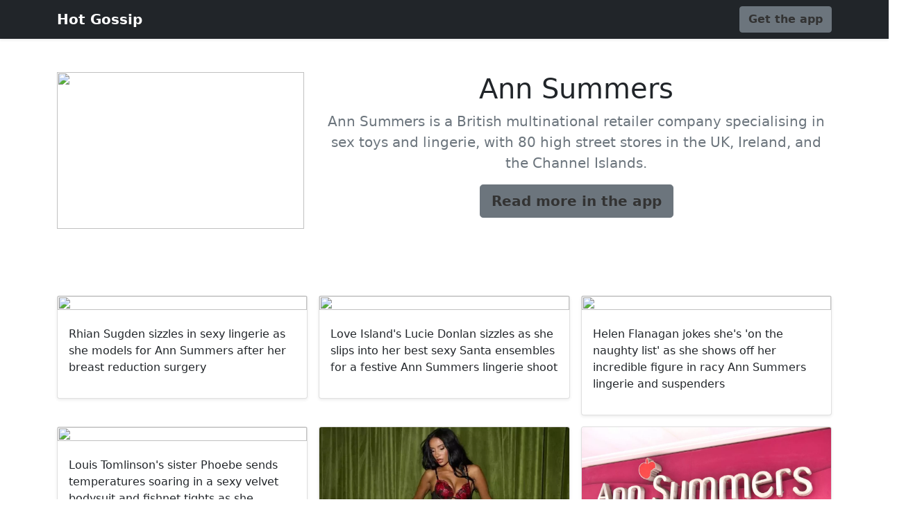

--- FILE ---
content_type: text/html; charset=utf-8
request_url: https://gossip.relevanpress.com/ent/ann-summers--8832/
body_size: 4057
content:
<!doctype html><html lang="en" class="h-100"><head><meta charset="utf-8"><meta name="viewport" content="width=device-width,initial-scale=1"><title>Ann Summers | Hot Gossip</title><meta name="description" content="Ann Summers is a British multinational retailer company specialising in sex toys and lingerie, with 80 high street stores in the UK, Ireland, and the Channel Islands."><meta property="og:title" content="Ann Summers"><meta property="og:description" content="Ann Summers is a British multinational retailer company specialising in sex toys and lingerie, with 80 high street stores in the UK, Ireland, and the Channel Islands."><meta property="og:type" content="article"><meta property="og:url" content="http://gossip.relevanpress.com/ent/ann-summers--8832/"><meta property="og:image" content="https://upload.wikimedia.org/wikipedia/en/thumb/0/0a/Ann_Summers_Logo_Black.png/220px-Ann_Summers_Logo_Black.png"><meta property="og:site_name" content="Hot Gossip"><link href="https://cdn.jsdelivr.net/npm/bootstrap@5.0.0-beta3/dist/css/bootstrap.min.css" rel="stylesheet" integrity="sha384-eOJMYsd53ii+scO/bJGFsiCZc+5NDVN2yr8+0RDqr0Ql0h+rP48ckxlpbzKgwra6" crossorigin="anonymous"><meta name="theme-color" content="#FF5252"><style>.bd-placeholder-img{font-size:1.125rem;text-anchor:middle;-webkit-user-select:none;-moz-user-select:none;user-select:none}@media (min-width:768px){.bd-placeholder-img-lg{font-size:3.5rem}}.btn-secondary,.btn-secondary:focus,.btn-secondary:hover{color:#333;text-shadow:none}.bg-app{background-color:{};}.navbar-fixed-top{top:0}.cover-container{max-width:42em}.nav-masthead .nav-link{padding:.25rem 0;font-weight:700;color:rgba(255,255,255,.5);background-color:transparent;border-bottom:.25rem solid transparent}.nav-masthead .nav-link:focus,.nav-masthead .nav-link:hover{border-bottom-color:rgba(255,255,255,.25)}.bg-style{background-color:rgba(0,0,0,.5);background-image:url("https://upload.wikimedia.org/wikipedia/en/thumb/0/0a/Ann_Summers_Logo_Black.png/220px-Ann_Summers_Logo_Black.png");background-position:center;background-blend-mode:multiply;background-repeat:no-repeat;background-size:cover}.bg-button{background-color:{};}.nav-masthead .active{color:#fff;border-bottom-color:#fff}</style></head><body><header><div class="navbar navbar-dark bg-dark shadow-sm navbar-fixed-top"><div class="container"><a href="#" class="navbar-brand d-flex align-items-center"><strong>Hot Gossip</strong></a><a href="https://gossip.page.link/?link=http://gossip.relevanpress.com/ent/ann-summers--8832/?search=Ann Summers&amp;apn=com.saucy.hotgossip&amp;utm_source=landing&amp;utm_medium=website&amp;utm_campaign=landing-web&amp;ofl=https://play.google.com/store/apps/details?id=com.saucy.hotgossip" class="btn btn-secondary fw-bold bg-button">Get the app</a></div></div></header><main><section class="py-5 text-center container"><div class="row"><div class="col-sm-4 mx-auto"> <img class="bg-app" style="object-fit:cover;width:100%;height:100%" src="https://upload.wikimedia.org/wikipedia/en/thumb/0/0a/Ann_Summers_Logo_Black.png/220px-Ann_Summers_Logo_Black.png"> </div><div class="col-sm-8 mx-auto"><h1 class="fw-light">Ann Summers</h1><p class="lead text-muted">Ann Summers is a British multinational retailer company specialising in sex toys and lingerie, with 80 high street stores in the UK, Ireland, and the Channel Islands.</p><p><a href="https://gossip.page.link/?link=http://gossip.relevanpress.com/ent/ann-summers--8832/?search=Ann Summers&amp;apn=com.saucy.hotgossip&amp;utm_source=landing&amp;utm_medium=website&amp;utm_campaign=landing-web&amp;ofl=https://play.google.com/store/apps/details?id=com.saucy.hotgossip" class="btn btn-lg btn-secondary fw-bold bg-button">Read more in the app</a></p></div></div></section><div class="album py-5"><div class="container"><div class="row row-cols-1 row-cols-sm-2 row-cols-md-3 g-3"><div class="col"><div class="card shadow-sm"> <img class="bd-placeholder-img card-img-top bg-app" style="object-fit:cover;width:100%;height:100%" src="https://i.dailymail.co.uk/1s/2026/01/08/17/105347663-0-image-m-26_1767893677466.jpg"> <div class="card-body"><p class="card-text">Rhian Sugden sizzles in sexy lingerie as she models for Ann Summers after her breast reduction surgery</p><a href="http://gossip.relevanpress.com/rhian-sugden-sizzles-in-sexy-lingerie-as-she-models-for-ann-summers-after-her-breast-reduction-surgery--1437793/" class="stretched-link"></a></div></div></div><div class="col"><div class="card shadow-sm"> <img class="bd-placeholder-img card-img-top bg-app" style="object-fit:cover;width:100%;height:100%" src="https://i.dailymail.co.uk/1s/2025/12/22/12/104942799-0-image-m-117_1766406639817.jpg"> <div class="card-body"><p class="card-text">Love Island&#x27;s Lucie Donlan sizzles as she slips into her best sexy Santa ensembles for a festive Ann Summers lingerie shoot</p><a href="http://gossip.relevanpress.com/love-island_s-lucie-donlan-sizzles-as-she-slips-into-her-best-sexy-santa-ensembles-for-a-festive-ann-summers-lingerie-shoot--1428146/" class="stretched-link"></a></div></div></div><div class="col"><div class="card shadow-sm"> <img class="bd-placeholder-img card-img-top bg-app" style="object-fit:cover;width:100%;height:100%" src="https://i.dailymail.co.uk/1s/2025/12/10/09/104600929-0-image-m-26_1765357597765.jpg"> <div class="card-body"><p class="card-text">Helen Flanagan jokes she&#x27;s &#x27;on the naughty list&#x27; as she shows off her incredible figure in racy Ann Summers lingerie and suspenders</p><a href="http://gossip.relevanpress.com/helen-flanagan-jokes-she_s-_on-the-naughty-list_-as-she-shows-off-her-incredible-figure-in-racy-ann-summers-lingerie-and-suspenders--1419644/" class="stretched-link"></a></div></div></div><div class="col"><div class="card shadow-sm"> <img class="bd-placeholder-img card-img-top bg-app" style="object-fit:cover;width:100%;height:100%" src="https://i.dailymail.co.uk/1s/2025/10/30/13/103443879-0-image-m-21_1761829347047.jpg"> <div class="card-body"><p class="card-text">Louis Tomlinson&#x27;s sister Phoebe sends temperatures soaring in a sexy velvet bodysuit and fishnet tights as she models for Ann Summers&#x27; latest Halloween campaign</p><a href="http://gossip.relevanpress.com/louis-tomlinson_s-sister-phoebe-sends-temperatures-soaring-in-a-sexy-velvet-bodysuit-and-fishnet-tights-as-she-models-for-ann-summers_-latest-halloween-campaign--1388739/" class="stretched-link"></a></div></div></div><div class="col"><div class="card shadow-sm"> <img class="bd-placeholder-img card-img-top bg-app" style="object-fit:cover;width:100%;height:100%" src="https://i2-prod.ok.co.uk/incoming/article36057591.ece/ALTERNATES/s1200/1_ann-summers.jpg"> <div class="card-body"><p class="card-text">Ann Summers launches mid-season sale with up to 70% off lingerie and sex toys</p><a href="http://gossip.relevanpress.com/ann-summers-launches-mid_season-sale-with-up-to-70_-off-lingerie-and-sex-toys--1375207/" class="stretched-link"></a></div></div></div><div class="col"><div class="card shadow-sm"> <img class="bd-placeholder-img card-img-top bg-app" style="object-fit:cover;width:100%;height:100%" src="https://i2-prod.ok.co.uk/incoming/article34287936.ece/ALTERNATES/s1200/0_Ann-Summers-store-sign-on-building-exterior-store-frontage.jpg"> <div class="card-body"><p class="card-text">Ann Summers drops mid-season sale with 50% off lingerie - here&#x27;s our picks</p><a href="http://gossip.relevanpress.com/ann-summers-drops-mid_season-sale-with-50_-off-lingerie-_-here_s-our-picks--1363536/" class="stretched-link"></a></div></div></div><div class="col"><div class="card shadow-sm"> <img class="bd-placeholder-img card-img-top bg-app" style="object-fit:cover;width:100%;height:100%" src="https://i.dailymail.co.uk/1s/2025/01/09/17/93922985-0-image-m-21_1736445386035.jpg"> <div class="card-body"><p class="card-text">Molly Smith sends pulses racing in skimpy black lingerie as she poses up a storm for Ann Summers&#x27; saucy Valentine&#x27;s Day collection</p><a href="http://gossip.relevanpress.com/molly-smith-sends-pulses-racing-in-skimpy-black-lingerie-as-she-poses-up-a-storm-for-ann-summers_-saucy-valentine_s-day-collection--1165170/" class="stretched-link"></a></div></div></div><div class="col"><div class="card shadow-sm"> <img class="bd-placeholder-img card-img-top bg-app" style="object-fit:cover;width:100%;height:100%" src="https://i.dailymail.co.uk/1s/2024/12/19/12/93313391-0-image-m-155_1734612985836.jpg"> <div class="card-body"><p class="card-text">Molly Smith sends temperatures soaring in sexy sheer lingerie as she poses for sizzling behind the scenes snaps during Ann Summers festive photo shoot</p><a href="http://gossip.relevanpress.com/molly-smith-sends-temperatures-soaring-in-sexy-sheer-lingerie-as-she-poses-for-sizzling-behind-the-scenes-snaps-during-ann-summers-festive-photo-shoot--1150524/" class="stretched-link"></a></div></div></div><div class="col"><div class="card shadow-sm"> <img class="bd-placeholder-img card-img-top bg-app" style="object-fit:cover;width:100%;height:100%" src="https://i.dailymail.co.uk/1s/2024/12/05/12/92827177-0-image-m-68_1733401565634.jpg"> <div class="card-body"><p class="card-text">Love Island&#x27;s Molly Smith sizzles in racy lingerie and suspenders for Ann Summers&#x27; Christmas collection as she reveals if she is REALLY engaged to boyfriend Tom Clare after speculation</p><a href="http://gossip.relevanpress.com/love-island_s-molly-smith-sizzles-in-racy-lingerie-and-suspenders-for-ann-summers_-christmas-collection-as-she-reveals-if-she-is-really-engaged-to-boyfriend-tom-clare-after-speculation--1139865/" class="stretched-link"></a></div></div></div><div class="col"><div class="card shadow-sm"> <img class="bd-placeholder-img card-img-top bg-app" style="object-fit:cover;width:100%;height:100%" src="https://i.dailymail.co.uk/1s/2024/11/03/17/91617761-0-image-m-15_1730654656314.jpg"> <div class="card-body"><p class="card-text">Takeaways, gym sessions and house work: How Love Island&#x27;s Molly Smith got her incredible Ann Summers body as she stars in Christmas launch</p><a href="http://gossip.relevanpress.com/takeaways_-gym-sessions-and-house-work_-how-love-island_s-molly-smith-got-her-incredible-ann-summers-body-as-she-stars-in-christmas-launch--1114602/" class="stretched-link"></a></div></div></div><div class="col"><div class="card shadow-sm"> <img class="bd-placeholder-img card-img-top bg-app" style="object-fit:cover;width:100%;height:100%" src="https://i.dailymail.co.uk/1s/2024/09/30/16/90274377-0-image-a-77_1727709551949.jpg"> <div class="card-body"><p class="card-text">GK Barry flaunts her jaw-dropping figure in a VERY skimpy bodysuit and stockings before slipping into a sexy maid costume for Ann Summers&#x27; new Halloween campaign</p><a href="http://gossip.relevanpress.com/gk-barry-flaunts-her-jaw_dropping-figure-in-a-very-skimpy-bodysuit-and-stockings-before-slipping-into-a-sexy-maid-costume-for-ann-summers_-new-halloween-campaign--1086670/" class="stretched-link"></a></div></div></div><div class="col"><div class="card shadow-sm"> <img class="bd-placeholder-img card-img-top bg-app" style="object-fit:cover;width:100%;height:100%" src="https://i.dailymail.co.uk/1s/2024/08/12/00/88421817-0-image-m-67_1723419802541.jpg"> <div class="card-body"><p class="card-text">Tasha Ghouri shows off her lithe physique in raunchy lingerie for her latest Ann Summers campaign as she gears up for Strictly Come Dancing</p><a href="http://gossip.relevanpress.com/tasha-ghouri-shows-off-her-lithe-physique-in-raunchy-lingerie-for-her-latest-ann-summers-campaign-as-she-gears-up-for-strictly-come-dancing--1046819/" class="stretched-link"></a></div></div></div><div class="col"><div class="card shadow-sm"> <img class="bd-placeholder-img card-img-top bg-app" style="object-fit:cover;width:100%;height:100%" src="https://i.dailymail.co.uk/1s/2024/07/11/12/87199199-0-image-m-174_1720697934349.jpg"> <div class="card-body"><p class="card-text">Love Island&#x27;s Tasha Ghouri flaunts her sensational physique in sexy blue and pink lingerie as she poses for new Ann Summers campaign</p><a href="http://gossip.relevanpress.com/love-island_s-tasha-ghouri-flaunts-her-sensational-physique-in-sexy-blue-and-pink-lingerie-as-she-poses-for-new-ann-summers-campaign--1022867/" class="stretched-link"></a></div></div></div><div class="col"><div class="card shadow-sm"> <img class="bd-placeholder-img card-img-top bg-app" style="object-fit:cover;width:100%;height:100%" src="https://i.dailymail.co.uk/1s/2024/06/04/08/85685057-0-image-m-30_1717485662137.jpg"> <div class="card-body"><p class="card-text">Tasha Ghouri flaunts her jaw-dropping physique in sexy yellow lingerie as she models new Ann Summers Pride collection</p><a href="http://gossip.relevanpress.com/tasha-ghouri-flaunts-her-jaw_dropping-physique-in-sexy-yellow-lingerie-as-she-models-new_ann-summers-pride-collection--987300/" class="stretched-link"></a></div></div></div><div class="col"><div class="card shadow-sm"> <img class="bd-placeholder-img card-img-top bg-app" style="object-fit:cover;width:100%;height:100%" src="https://i2-prod.ok.co.uk/incoming/article32753747.ece/ALTERNATES/s1200/2_Teaser-Image-5.jpg"> <div class="card-body"><p class="card-text">Tasha Ghouri&#x27;s poses up a storm for Ann Summers collection with festival-fit bodysuits from £30</p><a href="http://gossip.relevanpress.com/tasha-ghouri_s-poses-up-a-storm-for-ann-summers-collection-with-festival_fit-bodysuits-from-_30--961135/" class="stretched-link"></a></div></div></div><div class="col"><div class="card shadow-sm"> <img class="bd-placeholder-img card-img-top bg-app" style="object-fit:cover;width:100%;height:100%" src="https://i.dailymail.co.uk/1s/2024/05/01/21/84339159-0-image-m-34_1714596065459.jpg"> <div class="card-body"><p class="card-text">Tasha Ghouri shows off her incredible curves as she stars in South African desert shoot for new Ann Summers festival range</p><a href="http://gossip.relevanpress.com/tasha-ghouri-shows-off-her-incredible-curves-as-she-stars-in-south-african-desert-shoot-for-new-ann-summers-festival-range--956245/" class="stretched-link"></a></div></div></div><div class="col"><div class="card shadow-sm"> <img class="bd-placeholder-img card-img-top bg-app" style="object-fit:cover;width:100%;height:100%" src="https://i.dailymail.co.uk/1s/2024/01/11/18/79905227-0-image-m-63_1704998513224.jpg"> <div class="card-body"><p class="card-text">Helen Flanagan puts on a busty display as she poses in sexy ensembles for sizzling Ann Summers Valentine&#x27;s Day campaign</p><a href="http://gossip.relevanpress.com/helen-flanagan-puts-on-a-busty-display-as-she-poses-in-sexy-ensembles-for-sizzling-ann-summers-valentine_s-day-campaign--857969/" class="stretched-link"></a></div></div></div><div class="col"><div class="card shadow-sm"> <img class="bd-placeholder-img card-img-top bg-app" style="object-fit:cover;width:100%;height:100%" src="https://i.dailymail.co.uk/1s/2023/12/23/15/79285085-0-image-a-171_1703344589383.jpg"> <div class="card-body"><p class="card-text">Love Island&#x27;s Lucie Donlan strips down to risqué red lingerie as she poses for a festive Ann Summers photoshoot</p><a href="http://gossip.relevanpress.com/love-island_s-lucie-donlan-strips-down-to-risqu_-red-lingerie-as-she-poses-for-a-festive-ann-summers-photoshoot--842359/" class="stretched-link"></a></div></div></div><div class="col"><div class="card shadow-sm"> <img class="bd-placeholder-img card-img-top bg-app" style="object-fit:cover;width:100%;height:100%" src="https://i.dailymail.co.uk/1s/2023/12/06/14/78646875-0-image-a-94_1701874700862.jpg"> <div class="card-body"><p class="card-text">Pregnant Chloe Ross shows off her baby bump in red lace lingerie and a sexy Santa mini dress in fun festive Christmas shoot for Ann Summers</p><a href="http://gossip.relevanpress.com/pregnant-chloe-ross-shows-off-her-baby-bump-in-red-lace-lingerie-and-a-sexy-santa-mini-dress-in-fun-festive-christmas-shoot-for_ann-summers--828073/" class="stretched-link"></a></div></div></div><div class="col"><div class="card shadow-sm"> <img class="bd-placeholder-img card-img-top bg-app" style="object-fit:cover;width:100%;height:100%" src="https://i.dailymail.co.uk/1s/2023/11/06/13/77458113-0-image-m-25_1699277399229.jpg"> <div class="card-body"><p class="card-text">Helen Flanagan puts on a racy display in red lace lingerie as she poses for a sizzling Ann Summers ad</p><a href="http://gossip.relevanpress.com/helen-flanagan-puts-on-a-racy-display-in-red-lace-lingerie-as-she-poses-for-a-sizzling-ann-summers-ad--802529/" class="stretched-link"></a></div></div></div></div></div></div></main><footer class="text-muted py-5"><div class="row"><a href="https://gossip.page.link/?link=http://gossip.relevanpress.com/ent/ann-summers--8832/?search=Ann Summers&amp;apn=com.saucy.hotgossip&amp;utm_source=landing&amp;utm_medium=website&amp;utm_campaign=landing-web&amp;ofl=https://play.google.com/store/apps/details?id=com.saucy.hotgossip" class="btn btn-secondary fw-bold bg-button">Read this and more in the app</a></div></footer><div class="container-fluid"><div class="row"><div class="col-sm text-left"><a href="http://gossip.relevanpress.com/ent/sean-burke--8831/">&laquo; Sean Burke</a></div> <div class="col-sm text-right"><a href="http://gossip.relevanpress.com/ent/iris--8833/">Iris &raquo;</a></div></div></div></body></html>